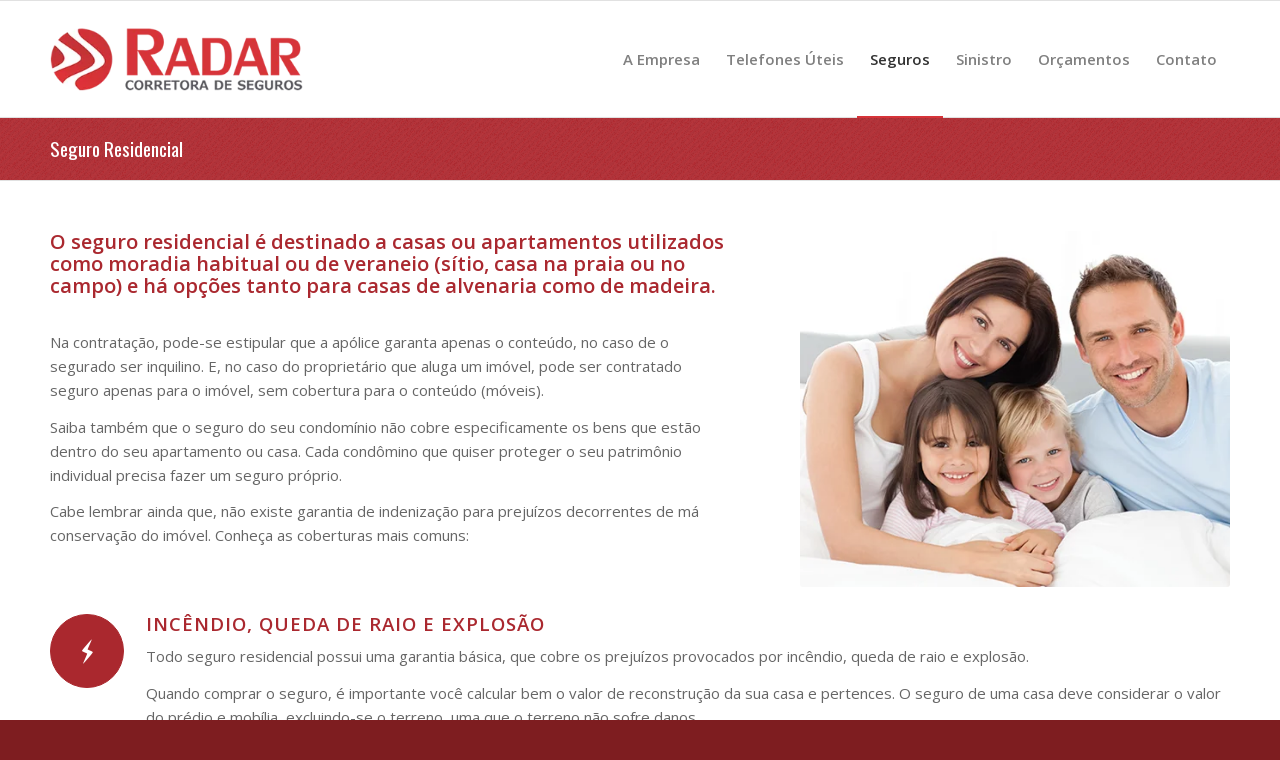

--- FILE ---
content_type: text/html; charset=UTF-8
request_url: https://radarseguros.com/seguros/para-voce-e-sua-familia/seguro-residencial/
body_size: 16837
content:
<!DOCTYPE html>
<html lang="pt-BR" class="html_stretched responsive av-preloader-disabled  html_header_top html_logo_left html_main_nav_header html_menu_right html_large html_header_sticky html_header_shrinking html_mobile_menu_phone html_header_searchicon_disabled html_content_align_center html_header_unstick_top_disabled html_header_stretch_disabled html_av-overlay-side html_av-overlay-side-classic html_av-submenu-noclone html_entry_id_354 av-cookies-no-cookie-consent av-no-preview av-default-lightbox html_text_menu_active av-mobile-menu-switch-default">
<head>
<meta charset="UTF-8" />
<meta name="robots" content="index, follow" />


<!-- mobile setting -->
<meta name="viewport" content="width=device-width, initial-scale=1">

<!-- Scripts/CSS and wp_head hook -->
<title>Seguro Residencial &#8211; Radar Seguros</title>
<meta name='robots' content='max-image-preview:large' />
	<style>img:is([sizes="auto" i], [sizes^="auto," i]) { contain-intrinsic-size: 3000px 1500px }</style>
	<link rel="alternate" type="application/rss+xml" title="Feed para Radar Seguros &raquo;" href="https://radarseguros.com/feed/" />
<link rel="alternate" type="application/rss+xml" title="Feed de comentários para Radar Seguros &raquo;" href="https://radarseguros.com/comments/feed/" />
<link rel='stylesheet' id='wp-block-library-css' href='https://radarseguros.com/wp-includes/css/dist/block-library/style.min.css?ver=6.7.4' type='text/css' media='all' />
<style id='global-styles-inline-css' type='text/css'>
:root{--wp--preset--aspect-ratio--square: 1;--wp--preset--aspect-ratio--4-3: 4/3;--wp--preset--aspect-ratio--3-4: 3/4;--wp--preset--aspect-ratio--3-2: 3/2;--wp--preset--aspect-ratio--2-3: 2/3;--wp--preset--aspect-ratio--16-9: 16/9;--wp--preset--aspect-ratio--9-16: 9/16;--wp--preset--color--black: #000000;--wp--preset--color--cyan-bluish-gray: #abb8c3;--wp--preset--color--white: #ffffff;--wp--preset--color--pale-pink: #f78da7;--wp--preset--color--vivid-red: #cf2e2e;--wp--preset--color--luminous-vivid-orange: #ff6900;--wp--preset--color--luminous-vivid-amber: #fcb900;--wp--preset--color--light-green-cyan: #7bdcb5;--wp--preset--color--vivid-green-cyan: #00d084;--wp--preset--color--pale-cyan-blue: #8ed1fc;--wp--preset--color--vivid-cyan-blue: #0693e3;--wp--preset--color--vivid-purple: #9b51e0;--wp--preset--color--metallic-red: #b02b2c;--wp--preset--color--maximum-yellow-red: #edae44;--wp--preset--color--yellow-sun: #eeee22;--wp--preset--color--palm-leaf: #83a846;--wp--preset--color--aero: #7bb0e7;--wp--preset--color--old-lavender: #745f7e;--wp--preset--color--steel-teal: #5f8789;--wp--preset--color--raspberry-pink: #d65799;--wp--preset--color--medium-turquoise: #4ecac2;--wp--preset--gradient--vivid-cyan-blue-to-vivid-purple: linear-gradient(135deg,rgba(6,147,227,1) 0%,rgb(155,81,224) 100%);--wp--preset--gradient--light-green-cyan-to-vivid-green-cyan: linear-gradient(135deg,rgb(122,220,180) 0%,rgb(0,208,130) 100%);--wp--preset--gradient--luminous-vivid-amber-to-luminous-vivid-orange: linear-gradient(135deg,rgba(252,185,0,1) 0%,rgba(255,105,0,1) 100%);--wp--preset--gradient--luminous-vivid-orange-to-vivid-red: linear-gradient(135deg,rgba(255,105,0,1) 0%,rgb(207,46,46) 100%);--wp--preset--gradient--very-light-gray-to-cyan-bluish-gray: linear-gradient(135deg,rgb(238,238,238) 0%,rgb(169,184,195) 100%);--wp--preset--gradient--cool-to-warm-spectrum: linear-gradient(135deg,rgb(74,234,220) 0%,rgb(151,120,209) 20%,rgb(207,42,186) 40%,rgb(238,44,130) 60%,rgb(251,105,98) 80%,rgb(254,248,76) 100%);--wp--preset--gradient--blush-light-purple: linear-gradient(135deg,rgb(255,206,236) 0%,rgb(152,150,240) 100%);--wp--preset--gradient--blush-bordeaux: linear-gradient(135deg,rgb(254,205,165) 0%,rgb(254,45,45) 50%,rgb(107,0,62) 100%);--wp--preset--gradient--luminous-dusk: linear-gradient(135deg,rgb(255,203,112) 0%,rgb(199,81,192) 50%,rgb(65,88,208) 100%);--wp--preset--gradient--pale-ocean: linear-gradient(135deg,rgb(255,245,203) 0%,rgb(182,227,212) 50%,rgb(51,167,181) 100%);--wp--preset--gradient--electric-grass: linear-gradient(135deg,rgb(202,248,128) 0%,rgb(113,206,126) 100%);--wp--preset--gradient--midnight: linear-gradient(135deg,rgb(2,3,129) 0%,rgb(40,116,252) 100%);--wp--preset--font-size--small: 1rem;--wp--preset--font-size--medium: 1.125rem;--wp--preset--font-size--large: 1.75rem;--wp--preset--font-size--x-large: clamp(1.75rem, 3vw, 2.25rem);--wp--preset--spacing--20: 0.44rem;--wp--preset--spacing--30: 0.67rem;--wp--preset--spacing--40: 1rem;--wp--preset--spacing--50: 1.5rem;--wp--preset--spacing--60: 2.25rem;--wp--preset--spacing--70: 3.38rem;--wp--preset--spacing--80: 5.06rem;--wp--preset--shadow--natural: 6px 6px 9px rgba(0, 0, 0, 0.2);--wp--preset--shadow--deep: 12px 12px 50px rgba(0, 0, 0, 0.4);--wp--preset--shadow--sharp: 6px 6px 0px rgba(0, 0, 0, 0.2);--wp--preset--shadow--outlined: 6px 6px 0px -3px rgba(255, 255, 255, 1), 6px 6px rgba(0, 0, 0, 1);--wp--preset--shadow--crisp: 6px 6px 0px rgba(0, 0, 0, 1);}:root { --wp--style--global--content-size: 800px;--wp--style--global--wide-size: 1130px; }:where(body) { margin: 0; }.wp-site-blocks > .alignleft { float: left; margin-right: 2em; }.wp-site-blocks > .alignright { float: right; margin-left: 2em; }.wp-site-blocks > .aligncenter { justify-content: center; margin-left: auto; margin-right: auto; }:where(.is-layout-flex){gap: 0.5em;}:where(.is-layout-grid){gap: 0.5em;}.is-layout-flow > .alignleft{float: left;margin-inline-start: 0;margin-inline-end: 2em;}.is-layout-flow > .alignright{float: right;margin-inline-start: 2em;margin-inline-end: 0;}.is-layout-flow > .aligncenter{margin-left: auto !important;margin-right: auto !important;}.is-layout-constrained > .alignleft{float: left;margin-inline-start: 0;margin-inline-end: 2em;}.is-layout-constrained > .alignright{float: right;margin-inline-start: 2em;margin-inline-end: 0;}.is-layout-constrained > .aligncenter{margin-left: auto !important;margin-right: auto !important;}.is-layout-constrained > :where(:not(.alignleft):not(.alignright):not(.alignfull)){max-width: var(--wp--style--global--content-size);margin-left: auto !important;margin-right: auto !important;}.is-layout-constrained > .alignwide{max-width: var(--wp--style--global--wide-size);}body .is-layout-flex{display: flex;}.is-layout-flex{flex-wrap: wrap;align-items: center;}.is-layout-flex > :is(*, div){margin: 0;}body .is-layout-grid{display: grid;}.is-layout-grid > :is(*, div){margin: 0;}body{padding-top: 0px;padding-right: 0px;padding-bottom: 0px;padding-left: 0px;}a:where(:not(.wp-element-button)){text-decoration: underline;}:root :where(.wp-element-button, .wp-block-button__link){background-color: #32373c;border-width: 0;color: #fff;font-family: inherit;font-size: inherit;line-height: inherit;padding: calc(0.667em + 2px) calc(1.333em + 2px);text-decoration: none;}.has-black-color{color: var(--wp--preset--color--black) !important;}.has-cyan-bluish-gray-color{color: var(--wp--preset--color--cyan-bluish-gray) !important;}.has-white-color{color: var(--wp--preset--color--white) !important;}.has-pale-pink-color{color: var(--wp--preset--color--pale-pink) !important;}.has-vivid-red-color{color: var(--wp--preset--color--vivid-red) !important;}.has-luminous-vivid-orange-color{color: var(--wp--preset--color--luminous-vivid-orange) !important;}.has-luminous-vivid-amber-color{color: var(--wp--preset--color--luminous-vivid-amber) !important;}.has-light-green-cyan-color{color: var(--wp--preset--color--light-green-cyan) !important;}.has-vivid-green-cyan-color{color: var(--wp--preset--color--vivid-green-cyan) !important;}.has-pale-cyan-blue-color{color: var(--wp--preset--color--pale-cyan-blue) !important;}.has-vivid-cyan-blue-color{color: var(--wp--preset--color--vivid-cyan-blue) !important;}.has-vivid-purple-color{color: var(--wp--preset--color--vivid-purple) !important;}.has-metallic-red-color{color: var(--wp--preset--color--metallic-red) !important;}.has-maximum-yellow-red-color{color: var(--wp--preset--color--maximum-yellow-red) !important;}.has-yellow-sun-color{color: var(--wp--preset--color--yellow-sun) !important;}.has-palm-leaf-color{color: var(--wp--preset--color--palm-leaf) !important;}.has-aero-color{color: var(--wp--preset--color--aero) !important;}.has-old-lavender-color{color: var(--wp--preset--color--old-lavender) !important;}.has-steel-teal-color{color: var(--wp--preset--color--steel-teal) !important;}.has-raspberry-pink-color{color: var(--wp--preset--color--raspberry-pink) !important;}.has-medium-turquoise-color{color: var(--wp--preset--color--medium-turquoise) !important;}.has-black-background-color{background-color: var(--wp--preset--color--black) !important;}.has-cyan-bluish-gray-background-color{background-color: var(--wp--preset--color--cyan-bluish-gray) !important;}.has-white-background-color{background-color: var(--wp--preset--color--white) !important;}.has-pale-pink-background-color{background-color: var(--wp--preset--color--pale-pink) !important;}.has-vivid-red-background-color{background-color: var(--wp--preset--color--vivid-red) !important;}.has-luminous-vivid-orange-background-color{background-color: var(--wp--preset--color--luminous-vivid-orange) !important;}.has-luminous-vivid-amber-background-color{background-color: var(--wp--preset--color--luminous-vivid-amber) !important;}.has-light-green-cyan-background-color{background-color: var(--wp--preset--color--light-green-cyan) !important;}.has-vivid-green-cyan-background-color{background-color: var(--wp--preset--color--vivid-green-cyan) !important;}.has-pale-cyan-blue-background-color{background-color: var(--wp--preset--color--pale-cyan-blue) !important;}.has-vivid-cyan-blue-background-color{background-color: var(--wp--preset--color--vivid-cyan-blue) !important;}.has-vivid-purple-background-color{background-color: var(--wp--preset--color--vivid-purple) !important;}.has-metallic-red-background-color{background-color: var(--wp--preset--color--metallic-red) !important;}.has-maximum-yellow-red-background-color{background-color: var(--wp--preset--color--maximum-yellow-red) !important;}.has-yellow-sun-background-color{background-color: var(--wp--preset--color--yellow-sun) !important;}.has-palm-leaf-background-color{background-color: var(--wp--preset--color--palm-leaf) !important;}.has-aero-background-color{background-color: var(--wp--preset--color--aero) !important;}.has-old-lavender-background-color{background-color: var(--wp--preset--color--old-lavender) !important;}.has-steel-teal-background-color{background-color: var(--wp--preset--color--steel-teal) !important;}.has-raspberry-pink-background-color{background-color: var(--wp--preset--color--raspberry-pink) !important;}.has-medium-turquoise-background-color{background-color: var(--wp--preset--color--medium-turquoise) !important;}.has-black-border-color{border-color: var(--wp--preset--color--black) !important;}.has-cyan-bluish-gray-border-color{border-color: var(--wp--preset--color--cyan-bluish-gray) !important;}.has-white-border-color{border-color: var(--wp--preset--color--white) !important;}.has-pale-pink-border-color{border-color: var(--wp--preset--color--pale-pink) !important;}.has-vivid-red-border-color{border-color: var(--wp--preset--color--vivid-red) !important;}.has-luminous-vivid-orange-border-color{border-color: var(--wp--preset--color--luminous-vivid-orange) !important;}.has-luminous-vivid-amber-border-color{border-color: var(--wp--preset--color--luminous-vivid-amber) !important;}.has-light-green-cyan-border-color{border-color: var(--wp--preset--color--light-green-cyan) !important;}.has-vivid-green-cyan-border-color{border-color: var(--wp--preset--color--vivid-green-cyan) !important;}.has-pale-cyan-blue-border-color{border-color: var(--wp--preset--color--pale-cyan-blue) !important;}.has-vivid-cyan-blue-border-color{border-color: var(--wp--preset--color--vivid-cyan-blue) !important;}.has-vivid-purple-border-color{border-color: var(--wp--preset--color--vivid-purple) !important;}.has-metallic-red-border-color{border-color: var(--wp--preset--color--metallic-red) !important;}.has-maximum-yellow-red-border-color{border-color: var(--wp--preset--color--maximum-yellow-red) !important;}.has-yellow-sun-border-color{border-color: var(--wp--preset--color--yellow-sun) !important;}.has-palm-leaf-border-color{border-color: var(--wp--preset--color--palm-leaf) !important;}.has-aero-border-color{border-color: var(--wp--preset--color--aero) !important;}.has-old-lavender-border-color{border-color: var(--wp--preset--color--old-lavender) !important;}.has-steel-teal-border-color{border-color: var(--wp--preset--color--steel-teal) !important;}.has-raspberry-pink-border-color{border-color: var(--wp--preset--color--raspberry-pink) !important;}.has-medium-turquoise-border-color{border-color: var(--wp--preset--color--medium-turquoise) !important;}.has-vivid-cyan-blue-to-vivid-purple-gradient-background{background: var(--wp--preset--gradient--vivid-cyan-blue-to-vivid-purple) !important;}.has-light-green-cyan-to-vivid-green-cyan-gradient-background{background: var(--wp--preset--gradient--light-green-cyan-to-vivid-green-cyan) !important;}.has-luminous-vivid-amber-to-luminous-vivid-orange-gradient-background{background: var(--wp--preset--gradient--luminous-vivid-amber-to-luminous-vivid-orange) !important;}.has-luminous-vivid-orange-to-vivid-red-gradient-background{background: var(--wp--preset--gradient--luminous-vivid-orange-to-vivid-red) !important;}.has-very-light-gray-to-cyan-bluish-gray-gradient-background{background: var(--wp--preset--gradient--very-light-gray-to-cyan-bluish-gray) !important;}.has-cool-to-warm-spectrum-gradient-background{background: var(--wp--preset--gradient--cool-to-warm-spectrum) !important;}.has-blush-light-purple-gradient-background{background: var(--wp--preset--gradient--blush-light-purple) !important;}.has-blush-bordeaux-gradient-background{background: var(--wp--preset--gradient--blush-bordeaux) !important;}.has-luminous-dusk-gradient-background{background: var(--wp--preset--gradient--luminous-dusk) !important;}.has-pale-ocean-gradient-background{background: var(--wp--preset--gradient--pale-ocean) !important;}.has-electric-grass-gradient-background{background: var(--wp--preset--gradient--electric-grass) !important;}.has-midnight-gradient-background{background: var(--wp--preset--gradient--midnight) !important;}.has-small-font-size{font-size: var(--wp--preset--font-size--small) !important;}.has-medium-font-size{font-size: var(--wp--preset--font-size--medium) !important;}.has-large-font-size{font-size: var(--wp--preset--font-size--large) !important;}.has-x-large-font-size{font-size: var(--wp--preset--font-size--x-large) !important;}
:where(.wp-block-post-template.is-layout-flex){gap: 1.25em;}:where(.wp-block-post-template.is-layout-grid){gap: 1.25em;}
:where(.wp-block-columns.is-layout-flex){gap: 2em;}:where(.wp-block-columns.is-layout-grid){gap: 2em;}
:root :where(.wp-block-pullquote){font-size: 1.5em;line-height: 1.6;}
</style>
<link rel='stylesheet' id='avia-merged-styles-css' href='https://radarseguros.com/wp-content/uploads/dynamic_avia/avia-merged-styles-fc70eb706e625ee6110928a6690a1694---696937f2e5fa4.css' type='text/css' media='all' />
<link rel='stylesheet' id='avia-single-post-354-css' href='https://radarseguros.com/wp-content/uploads/dynamic_avia/avia_posts_css/post-354.css?ver=ver-1768545362' type='text/css' media='all' />
<script type="text/javascript" src="https://radarseguros.com/wp-includes/js/jquery/jquery.min.js?ver=3.7.1" id="jquery-core-js"></script>
<script type="text/javascript" id="file_uploads_nfpluginsettings-js-extra">
/* <![CDATA[ */
var params = {"clearLogRestUrl":"https:\/\/radarseguros.com\/wp-json\/nf-file-uploads\/debug-log\/delete-all","clearLogButtonId":"file_uploads_clear_debug_logger","downloadLogRestUrl":"https:\/\/radarseguros.com\/wp-json\/nf-file-uploads\/debug-log\/get-all","downloadLogButtonId":"file_uploads_download_debug_logger"};
/* ]]> */
</script>
<script type="text/javascript" src="https://radarseguros.com/wp-content/plugins/ninja-forms-uploads/assets/js/nfpluginsettings.js?ver=3.3.21" id="file_uploads_nfpluginsettings-js"></script>
<script type="text/javascript" src="https://radarseguros.com/wp-content/uploads/dynamic_avia/avia-head-scripts-ab25744236e25e7d6220260d31f7a9f1---696937f2ef63a.js" id="avia-head-scripts-js"></script>
<link rel="https://api.w.org/" href="https://radarseguros.com/wp-json/" /><link rel="alternate" title="JSON" type="application/json" href="https://radarseguros.com/wp-json/wp/v2/pages/354" /><link rel="EditURI" type="application/rsd+xml" title="RSD" href="https://radarseguros.com/xmlrpc.php?rsd" />
<meta name="generator" content="WordPress 6.7.4" />
<link rel="canonical" href="https://radarseguros.com/seguros/para-voce-e-sua-familia/seguro-residencial/" />
<link rel='shortlink' href='https://radarseguros.com/?p=354' />
<link rel="alternate" title="oEmbed (JSON)" type="application/json+oembed" href="https://radarseguros.com/wp-json/oembed/1.0/embed?url=https%3A%2F%2Fradarseguros.com%2Fseguros%2Fpara-voce-e-sua-familia%2Fseguro-residencial%2F" />
<link rel="alternate" title="oEmbed (XML)" type="text/xml+oembed" href="https://radarseguros.com/wp-json/oembed/1.0/embed?url=https%3A%2F%2Fradarseguros.com%2Fseguros%2Fpara-voce-e-sua-familia%2Fseguro-residencial%2F&#038;format=xml" />
<link rel="profile" href="https://gmpg.org/xfn/11" />
<link rel="alternate" type="application/rss+xml" title="Radar Seguros RSS2 Feed" href="https://radarseguros.com/feed/" />
<link rel="pingback" href="https://radarseguros.com/xmlrpc.php" />
<!--[if lt IE 9]><script src="https://radarseguros.com/wp-content/themes/enfold/js/html5shiv.js"></script><![endif]-->


<!-- To speed up the rendering and to display the site as fast as possible to the user we include some styles and scripts for above the fold content inline -->
<script type="text/javascript">'use strict';var avia_is_mobile=!1;if(/Android|webOS|iPhone|iPad|iPod|BlackBerry|IEMobile|Opera Mini/i.test(navigator.userAgent)&&'ontouchstart' in document.documentElement){avia_is_mobile=!0;document.documentElement.className+=' avia_mobile '}
else{document.documentElement.className+=' avia_desktop '};document.documentElement.className+=' js_active ';(function(){var e=['-webkit-','-moz-','-ms-',''],n='',o=!1,a=!1;for(var t in e){if(e[t]+'transform' in document.documentElement.style){o=!0;n=e[t]+'transform'};if(e[t]+'perspective' in document.documentElement.style){a=!0}};if(o){document.documentElement.className+=' avia_transform '};if(a){document.documentElement.className+=' avia_transform3d '};if(typeof document.getElementsByClassName=='function'&&typeof document.documentElement.getBoundingClientRect=='function'&&avia_is_mobile==!1){if(n&&window.innerHeight>0){setTimeout(function(){var e=0,o={},a=0,t=document.getElementsByClassName('av-parallax'),i=window.pageYOffset||document.documentElement.scrollTop;for(e=0;e<t.length;e++){t[e].style.top='0px';o=t[e].getBoundingClientRect();a=Math.ceil((window.innerHeight+i-o.top)*0.3);t[e].style[n]='translate(0px, '+a+'px)';t[e].style.top='auto';t[e].className+=' enabled-parallax '}},50)}}})();</script><style type="text/css">
		@font-face {font-family: 'entypo-fontello'; font-weight: normal; font-style: normal; font-display: auto;
		src: url('https://radarseguros.com/wp-content/themes/enfold/config-templatebuilder/avia-template-builder/assets/fonts/entypo-fontello.woff2') format('woff2'),
		url('https://radarseguros.com/wp-content/themes/enfold/config-templatebuilder/avia-template-builder/assets/fonts/entypo-fontello.woff') format('woff'),
		url('https://radarseguros.com/wp-content/themes/enfold/config-templatebuilder/avia-template-builder/assets/fonts/entypo-fontello.ttf') format('truetype'),
		url('https://radarseguros.com/wp-content/themes/enfold/config-templatebuilder/avia-template-builder/assets/fonts/entypo-fontello.svg#entypo-fontello') format('svg'),
		url('https://radarseguros.com/wp-content/themes/enfold/config-templatebuilder/avia-template-builder/assets/fonts/entypo-fontello.eot'),
		url('https://radarseguros.com/wp-content/themes/enfold/config-templatebuilder/avia-template-builder/assets/fonts/entypo-fontello.eot?#iefix') format('embedded-opentype');
		} #top .avia-font-entypo-fontello, body .avia-font-entypo-fontello, html body [data-av_iconfont='entypo-fontello']:before{ font-family: 'entypo-fontello'; }
		</style>

<!--
Debugging Info for Theme support: 

Theme: Enfold
Version: 6.0.9
Installed: enfold
AviaFramework Version: 5.6
AviaBuilder Version: 5.3
aviaElementManager Version: 1.0.1
ML:2048-PU:41-PLA:7
WP:6.7.4
Compress: CSS:all theme files - JS:all theme files
Updates: disabled
PLAu:6
-->
</head>

<body id="top" class="page-template-default page page-id-354 page-child parent-pageid-259 stretched rtl_columns av-curtain-numeric oswald open_sans  post-type-page" itemscope="itemscope" itemtype="https://schema.org/WebPage" >

	
	<div id='wrap_all'>

	
<header id='header' class='all_colors header_color light_bg_color  av_header_top av_logo_left av_main_nav_header av_menu_right av_large av_header_sticky av_header_shrinking av_header_stretch_disabled av_mobile_menu_phone av_header_searchicon_disabled av_header_unstick_top_disabled av_bottom_nav_disabled  av_header_border_disabled'  data-av_shrink_factor='50' role="banner" itemscope="itemscope" itemtype="https://schema.org/WPHeader" >

		<div  id='header_main' class='container_wrap container_wrap_logo'>

        <div class='container av-logo-container'><div class='inner-container'><span class='logo avia-standard-logo'><a href='https://radarseguros.com/' class='' aria-label='logo-site' title='logo-site'><img src="https://radarseguros.com/wp-content/uploads/2018/02/logo-site.png" height="100" width="300" alt='Radar Seguros' title='logo-site' /></a></span><nav class='main_menu' data-selectname='Selecione uma página'  role="navigation" itemscope="itemscope" itemtype="https://schema.org/SiteNavigationElement" ><div class="avia-menu av-main-nav-wrap"><ul role="menu" class="menu av-main-nav" id="avia-menu"><li role="menuitem" id="menu-item-30" class="menu-item menu-item-type-post_type menu-item-object-page menu-item-top-level menu-item-top-level-1"><a href="https://radarseguros.com/a-empresa/" itemprop="url" tabindex="0"><span class="avia-bullet"></span><span class="avia-menu-text">A Empresa</span><span class="avia-menu-fx"><span class="avia-arrow-wrap"><span class="avia-arrow"></span></span></span></a></li>
<li role="menuitem" id="menu-item-29" class="menu-item menu-item-type-post_type menu-item-object-page menu-item-top-level menu-item-top-level-2"><a href="https://radarseguros.com/assistencia-24h-seguro-de-automovel/" itemprop="url" tabindex="0"><span class="avia-bullet"></span><span class="avia-menu-text">Telefones Úteis</span><span class="avia-menu-fx"><span class="avia-arrow-wrap"><span class="avia-arrow"></span></span></span></a></li>
<li role="menuitem" id="menu-item-28" class="menu-item menu-item-type-post_type menu-item-object-page current-page-ancestor current-menu-ancestor current_page_ancestor menu-item-has-children menu-item-top-level menu-item-top-level-3"><a href="https://radarseguros.com/seguros/" itemprop="url" tabindex="0"><span class="avia-bullet"></span><span class="avia-menu-text">Seguros</span><span class="avia-menu-fx"><span class="avia-arrow-wrap"><span class="avia-arrow"></span></span></span></a>


<ul class="sub-menu">
	<li role="menuitem" id="menu-item-268" class="menu-item menu-item-type-post_type menu-item-object-page current-page-ancestor current-menu-ancestor current-menu-parent current-page-parent current_page_parent current_page_ancestor menu-item-has-children"><a href="https://radarseguros.com/seguros/para-voce-e-sua-familia/" itemprop="url" tabindex="0"><span class="avia-bullet"></span><span class="avia-menu-text">Para você e sua família</span></a>
	<ul class="sub-menu">
		<li role="menuitem" id="menu-item-549" class="menu-item menu-item-type-post_type menu-item-object-page"><a href="https://radarseguros.com/seguros/para-voce-e-sua-familia/responsabilidade-civil-profissional/" itemprop="url" tabindex="0"><span class="avia-bullet"></span><span class="avia-menu-text">Responsabilidade Civil Profissional</span></a></li>
		<li role="menuitem" id="menu-item-550" class="menu-item menu-item-type-post_type menu-item-object-page"><a href="https://radarseguros.com/seguros/para-voce-e-sua-familia/seguro-automoveis/" itemprop="url" tabindex="0"><span class="avia-bullet"></span><span class="avia-menu-text">Seguro Automóveis</span></a></li>
		<li role="menuitem" id="menu-item-551" class="menu-item menu-item-type-post_type menu-item-object-page"><a href="https://radarseguros.com/seguros/para-voce-e-sua-familia/seguro-de-equipamentos-portateis/" itemprop="url" tabindex="0"><span class="avia-bullet"></span><span class="avia-menu-text">Seguro de Equipamentos Portáteis</span></a></li>
		<li role="menuitem" id="menu-item-552" class="menu-item menu-item-type-post_type menu-item-object-page current-menu-item page_item page-item-354 current_page_item"><a href="https://radarseguros.com/seguros/para-voce-e-sua-familia/seguro-residencial/" itemprop="url" tabindex="0"><span class="avia-bullet"></span><span class="avia-menu-text">Seguro Residencial</span></a></li>
		<li role="menuitem" id="menu-item-553" class="menu-item menu-item-type-post_type menu-item-object-page"><a href="https://radarseguros.com/seguros/para-voce-e-sua-familia/seguro-viagem/" itemprop="url" tabindex="0"><span class="avia-bullet"></span><span class="avia-menu-text">Seguro Viagem</span></a></li>
		<li role="menuitem" id="menu-item-554" class="menu-item menu-item-type-post_type menu-item-object-page"><a href="https://radarseguros.com/seguros/para-voce-e-sua-familia/vida-individual-e-acidentes-pessoais/" itemprop="url" tabindex="0"><span class="avia-bullet"></span><span class="avia-menu-text">Vida Individual e Acidentes Pessoais</span></a></li>
	</ul>
</li>
	<li role="menuitem" id="menu-item-266" class="menu-item menu-item-type-post_type menu-item-object-page menu-item-has-children"><a href="https://radarseguros.com/seguros/para-sua-empresa/" itemprop="url" tabindex="0"><span class="avia-bullet"></span><span class="avia-menu-text">Para sua empresa</span></a>
	<ul class="sub-menu">
		<li role="menuitem" id="menu-item-477" class="menu-item menu-item-type-post_type menu-item-object-page"><a href="https://radarseguros.com/seguros/para-sua-empresa/condominio/" itemprop="url" tabindex="0"><span class="avia-bullet"></span><span class="avia-menu-text">Condomínio</span></a></li>
		<li role="menuitem" id="menu-item-478" class="menu-item menu-item-type-post_type menu-item-object-page"><a href="https://radarseguros.com/seguros/para-sua-empresa/empresarial-industrial-patrimonial/" itemprop="url" tabindex="0"><span class="avia-bullet"></span><span class="avia-menu-text">Empresarial Industrial Patrimonial</span></a></li>
		<li role="menuitem" id="menu-item-479" class="menu-item menu-item-type-post_type menu-item-object-page"><a href="https://radarseguros.com/seguros/para-sua-empresa/frota/" itemprop="url" tabindex="0"><span class="avia-bullet"></span><span class="avia-menu-text">Frota</span></a></li>
		<li role="menuitem" id="menu-item-480" class="menu-item menu-item-type-post_type menu-item-object-page"><a href="https://radarseguros.com/seguros/para-sua-empresa/propriedades-rurais/" itemprop="url" tabindex="0"><span class="avia-bullet"></span><span class="avia-menu-text">Propriedades Rurais</span></a></li>
		<li role="menuitem" id="menu-item-481" class="menu-item menu-item-type-post_type menu-item-object-page"><a href="https://radarseguros.com/seguros/para-sua-empresa/responsabilidade-civil/" itemprop="url" tabindex="0"><span class="avia-bullet"></span><span class="avia-menu-text">Responsabilidade Civil</span></a></li>
		<li role="menuitem" id="menu-item-482" class="menu-item menu-item-type-post_type menu-item-object-page"><a href="https://radarseguros.com/seguros/para-sua-empresa/riscos-engenharia/" itemprop="url" tabindex="0"><span class="avia-bullet"></span><span class="avia-menu-text">Riscos Engenharia</span></a></li>
		<li role="menuitem" id="menu-item-483" class="menu-item menu-item-type-post_type menu-item-object-page"><a href="https://radarseguros.com/seguros/para-sua-empresa/vida-em-grupo-e-acidentes-pessoais/" itemprop="url" tabindex="0"><span class="avia-bullet"></span><span class="avia-menu-text">Vida em Grupo e Acidentes Pessoais</span></a></li>
	</ul>
</li>
	<li role="menuitem" id="menu-item-267" class="menu-item menu-item-type-post_type menu-item-object-page menu-item-has-children"><a href="https://radarseguros.com/seguros/para-sua-safra-e-equipamentos/" itemprop="url" tabindex="0"><span class="avia-bullet"></span><span class="avia-menu-text">Para sua Safra e Equipamentos</span></a>
	<ul class="sub-menu">
		<li role="menuitem" id="menu-item-292" class="menu-item menu-item-type-post_type menu-item-object-page"><a href="https://radarseguros.com/seguros/para-sua-safra-e-equipamentos/equipamentos-agricolas/" itemprop="url" tabindex="0"><span class="avia-bullet"></span><span class="avia-menu-text">Equipamentos Agrícolas</span></a></li>
		<li role="menuitem" id="menu-item-283" class="menu-item menu-item-type-post_type menu-item-object-page"><a href="https://radarseguros.com/seguros/para-sua-safra-e-equipamentos/lavouras/" itemprop="url" tabindex="0"><span class="avia-bullet"></span><span class="avia-menu-text">Lavouras</span></a></li>
	</ul>
</li>
</ul>
</li>
<li role="menuitem" id="menu-item-27" class="menu-item menu-item-type-post_type menu-item-object-page menu-item-top-level menu-item-top-level-4"><a href="https://radarseguros.com/sinistro/" itemprop="url" tabindex="0"><span class="avia-bullet"></span><span class="avia-menu-text">Sinistro</span><span class="avia-menu-fx"><span class="avia-arrow-wrap"><span class="avia-arrow"></span></span></span></a></li>
<li role="menuitem" id="menu-item-26" class="menu-item menu-item-type-post_type menu-item-object-page menu-item-has-children menu-item-top-level menu-item-top-level-5"><a href="https://radarseguros.com/orcamentos/" itemprop="url" tabindex="0"><span class="avia-bullet"></span><span class="avia-menu-text">Orçamentos</span><span class="avia-menu-fx"><span class="avia-arrow-wrap"><span class="avia-arrow"></span></span></span></a>


<ul class="sub-menu">
	<li role="menuitem" id="menu-item-574" class="menu-item menu-item-type-post_type menu-item-object-page"><a href="https://radarseguros.com/orcamentos/automovel/" itemprop="url" tabindex="0"><span class="avia-bullet"></span><span class="avia-menu-text">Automóveis</span></a></li>
	<li role="menuitem" id="menu-item-207" class="menu-item menu-item-type-custom menu-item-object-custom"><a target="_blank" href="https://wwws.portoseguro.com.br/calculonotebook/vendadireta/index.liv?i" itemprop="url" tabindex="0"><span class="avia-bullet"></span><span class="avia-menu-text">Equipamentos Portáteis</span></a></li>
	<li role="menuitem" id="menu-item-212" class="menu-item menu-item-type-post_type menu-item-object-page"><a href="https://radarseguros.com/orcamentos/residencial-2/" itemprop="url" tabindex="0"><span class="avia-bullet"></span><span class="avia-menu-text">Residencial</span></a></li>
	<li role="menuitem" id="menu-item-213" class="menu-item menu-item-type-custom menu-item-object-custom"><a target="_blank" href="https://wwws.portoseguro.com.br/vendaonline/viagem/home.ns?cod=430d5869910c4a4aaac%20562f7f65fa32f&amp;utm_source=21559J&amp;utm_medium=geradorLinks&amp;utm_campaign=Geradorde%20Links_BX39YJ&amp;utm_content=RADAR_SEGUROS&amp;origem=" itemprop="url" tabindex="0"><span class="avia-bullet"></span><span class="avia-menu-text">Viagem: Porto Seguro</span></a></li>
	<li role="menuitem" id="menu-item-217" class="menu-item menu-item-type-post_type menu-item-object-page"><a href="https://radarseguros.com/orcamentos/responsabilidade-civil-3/" itemprop="url" tabindex="0"><span class="avia-bullet"></span><span class="avia-menu-text">Responsabilidade Civil</span></a></li>
	<li role="menuitem" id="menu-item-825" class="menu-item menu-item-type-post_type menu-item-object-page"><a href="https://radarseguros.com/responsabilidade-civil-medicos-e-profissionais-de-saude/" itemprop="url" tabindex="0"><span class="avia-bullet"></span><span class="avia-menu-text">Responsabilidade Civil &#8211; Médicos e Profissionais de Saúde</span></a></li>
	<li role="menuitem" id="menu-item-222" class="menu-item menu-item-type-post_type menu-item-object-page"><a href="https://radarseguros.com/orcamentos/lavouras/" itemprop="url" tabindex="0"><span class="avia-bullet"></span><span class="avia-menu-text">Lavouras</span></a></li>
	<li role="menuitem" id="menu-item-225" class="menu-item menu-item-type-post_type menu-item-object-page"><a href="https://radarseguros.com/orcamentos/equipamentos-agricolas-2/" itemprop="url" tabindex="0"><span class="avia-bullet"></span><span class="avia-menu-text">Equipamentos Agrícolas</span></a></li>
	<li role="menuitem" id="menu-item-880" class="menu-item menu-item-type-custom menu-item-object-custom"><a href="https://wwws.portoseguro.com.br/vendaonline/vidamaissimples/home.ns?cod=d3ebd75c24d%20840c1aa0c9896b533609a&amp;utm_campaign=GeradordeLinks_BX39YJ&amp;utm_content=RADAR_SE%20GUROS&amp;origem=" itemprop="url" tabindex="0"><span class="avia-bullet"></span><span class="avia-menu-text">Seguro de Vida Porto Seguro</span></a></li>
	<li role="menuitem" id="menu-item-881" class="menu-item menu-item-type-custom menu-item-object-custom"><a href="http://porto.vc/CARTAO_PORTO_F1_21559J" itemprop="url" tabindex="0"><span class="avia-bullet"></span><span class="avia-menu-text">Cartão de Crédito Porto Seguro</span></a></li>
</ul>
</li>
<li role="menuitem" id="menu-item-25" class="menu-item menu-item-type-post_type menu-item-object-page menu-item-top-level menu-item-top-level-6"><a href="https://radarseguros.com/contato/" itemprop="url" tabindex="0"><span class="avia-bullet"></span><span class="avia-menu-text">Contato</span><span class="avia-menu-fx"><span class="avia-arrow-wrap"><span class="avia-arrow"></span></span></span></a></li>
<li class="av-burger-menu-main menu-item-avia-special " role="menuitem">
	        			<a href="#" aria-label="Menu" aria-hidden="false">
							<span class="av-hamburger av-hamburger--spin av-js-hamburger">
								<span class="av-hamburger-box">
						          <span class="av-hamburger-inner"></span>
						          <strong>Menu</strong>
								</span>
							</span>
							<span class="avia_hidden_link_text">Menu</span>
						</a>
	        		   </li></ul></div></nav></div> </div> 
		<!-- end container_wrap-->
		</div>
<div class="header_bg"></div>
<!-- end header -->
</header>

	<div id='main' class='all_colors' data-scroll-offset='116'>

	<div class='stretch_full container_wrap alternate_color light_bg_color title_container'><div class='container'><h1 class='main-title entry-title '><a href='https://radarseguros.com/seguros/para-voce-e-sua-familia/seguro-residencial/' rel='bookmark' title='Link permanente: Seguro Residencial'  itemprop="headline" >Seguro Residencial</a></h1></div></div><div   class='main_color container_wrap_first container_wrap fullsize'  ><div class='container av-section-cont-open' ><main  role="main" itemprop="mainContentOfPage"  class='template-page content  av-content-full alpha units'><div class='post-entry post-entry-type-page post-entry-354'><div class='entry-content-wrapper clearfix'><div  class='flex_column av-3ymi3e-c3a76d76b7fbf357b02c7da5c2d5897b av_three_fifth  avia-builder-el-0  el_before_av_two_fifth  avia-builder-el-first  first flex_column_div av-zero-column-padding  '     ><div  class='av-special-heading av-3sp382-ecc0d7d7a8c734ea56f906d30cdc34c5 av-special-heading-h3  avia-builder-el-1  el_before_av_hr  avia-builder-el-first '><h3 class='av-special-heading-tag '  itemprop="headline"  >O seguro residencial é destinado a casas ou apartamentos utilizados como moradia habitual ou de veraneio (sítio, casa na praia ou no campo) e há opções tanto para casas de alvenaria como de madeira.</h3><div class="special-heading-border"><div class="special-heading-inner-border"></div></div></div>
<div  class='hr av-3jaw2i-0115cfd7e0d70d57500f917814613185 hr-invisible  avia-builder-el-2  el_after_av_heading  el_before_av_textblock '><span class='hr-inner '><span class="hr-inner-style"></span></span></div>
<section  class='av_textblock_section av-3bvmxe-f6969d90ece315eb1bed9227f0aec3ff '   itemscope="itemscope" itemtype="https://schema.org/CreativeWork" ><div class='avia_textblock'  itemprop="text" ><p>Na contratação, pode-se estipular que a apólice garanta apenas o conteúdo, no caso de o segurado ser inquilino. E, no caso do proprietário que aluga um imóvel, pode ser contratado seguro apenas para o imóvel, sem cobertura para o conteúdo (móveis).</p>
<p>Saiba também que o seguro do seu condomínio não cobre especificamente os bens que estão dentro do seu apartamento ou casa. Cada condômino que quiser proteger o seu patrimônio individual precisa fazer um seguro próprio.</p>
<p>Cabe lembrar ainda que, não existe garantia de indenização para prejuízos decorrentes de má conservação do imóvel. Conheça as coberturas mais comuns:</p>
</div></section></div>
<div  class='flex_column av-38b6p6-6468670ca830a8d904e0f147f4fb2fd9 av_two_fifth  avia-builder-el-4  el_after_av_three_fifth  el_before_av_hr  flex_column_div av-zero-column-padding  '     ><div  class='avia-image-container av-32u9yq-3988a09fd9962592c22a9c8a1d92f204 av-styling- avia-align-center  avia-builder-el-5  avia-builder-el-no-sibling '   itemprop="image" itemscope="itemscope" itemtype="https://schema.org/ImageObject" ><div class="avia-image-container-inner"><div class="avia-image-overlay-wrap"><img fetchpriority="high" class='wp-image-535 avia-img-lazy-loading-not-535 avia_image ' src='https://radarseguros.com/wp-content/uploads/2018/02/seguro-residencial.jpg' alt='' title='Lovely family sitting together on the bed'  height="415" width="500"  itemprop="thumbnailUrl"  /></div></div></div></div>
<div  class='hr av-2vv7du-f23ffdc4a4fb3bfdf35b20f0c2cb269c hr-invisible  avia-builder-el-6  el_after_av_two_fifth  el_before_av_one_full '><span class='hr-inner '><span class="hr-inner-style"></span></span></div>
<div  class='flex_column av-2onhui-960dacca902ae3cde7af095a4dd9eee9 av_one_full  avia-builder-el-7  el_after_av_hr  el_before_av_section  avia-builder-el-last  first flex_column_div av-zero-column-padding  '     ><article  class='iconbox iconbox_left_content av-2isixu-3d1f35cd5f08864a9359832b0c1c9730  avia-builder-el-8  el_before_av_icon_box  avia-builder-el-first '  itemscope="itemscope" itemtype="https://schema.org/CreativeWork" ><div class="iconbox_icon heading-color" aria-hidden='true' data-av_icon='' data-av_iconfont='entypo-fontello'></div><div class="iconbox_content"><header class="entry-content-header" aria-label="Icon: Incêndio, Queda de Raio e Explosão"><h3 class='iconbox_content_title '  itemprop="headline" >Incêndio, Queda de Raio e Explosão</h3></header><div class='iconbox_content_container '  itemprop="text" ><p>Todo seguro residencial possui uma garantia básica, que cobre os prejuízos provocados por incêndio, queda de raio e explosão.</p>
<p>Quando comprar o seguro, é importante você calcular bem o valor de reconstrução da sua casa e pertences. O seguro de uma casa deve considerar o valor do prédio e mobília, excluindo-se o terreno, uma que o terreno não sofre danos.</p>
</div></div><footer class="entry-footer"></footer></article>
<article  class='iconbox iconbox_left_content av-8f4b6-2fb1ce3b62cea532b2ac0dfc57a32865  avia-builder-el-9  el_after_av_icon_box  el_before_av_icon_box '  itemscope="itemscope" itemtype="https://schema.org/CreativeWork" ><div class="iconbox_icon heading-color" aria-hidden='true' data-av_icon='' data-av_iconfont='entypo-fontello'></div><div class="iconbox_content"><header class="entry-content-header" aria-label="Icon: Vendaval, Furacão, Ciclone, Chuva de Granizo"><h3 class='iconbox_content_title '  itemprop="headline" >Vendaval, Furacão, Ciclone, Chuva de Granizo</h3></header><div class='iconbox_content_container '  itemprop="text" ><p>Os danos decorrentes de fenômenos da natureza também podem e devem estar contemplados no seu seguro.</p>
<p>Para efeito do seguro, é considerado vendaval quando o vento atinge velocidade superior a 54 km/h. Se o telhado, ou qualquer outra parte da sua casa forem danificados, bem como seus móveis (em caso de haver contratação para conteúdo) você conta com a garantia de indenização. Nesta cobertura deve ser observada a franquia (sua participação nos prejuízos em caso de sinistro) de cada apólice.</p>
</div></div><footer class="entry-footer"></footer></article>
<article  class='iconbox iconbox_left_content av-275tmy-4cb4963ce457c4b9b1bcd403cacae4ea  avia-builder-el-10  el_after_av_icon_box  el_before_av_icon_box '  itemscope="itemscope" itemtype="https://schema.org/CreativeWork" ><div class="iconbox_icon heading-color" aria-hidden='true' data-av_icon='' data-av_iconfont='entypo-fontello'></div><div class="iconbox_content"><header class="entry-content-header" aria-label="Icon: Perda ou Pagamento de Aluguel"><h3 class='iconbox_content_title '  itemprop="headline" >Perda ou Pagamento de Aluguel</h3></header><div class='iconbox_content_container '  itemprop="text" ><p>Se você é o proprietário e o seu imóvel locado vier a sofrer um incêndio, você será indenizado o aluguel que deixar de receber;</p>
<p>Se você é o proprietário do bem, mora nesse imóvel e o mesmo vier a incendiar, você pode contratar essa opção para cobrir o aluguel pelo período de reconstrução da sua casa.</p>
<p>Se você for inquilino, pode contratar essa cobertura para garantir o reembolso do aluguel que tiver que pagar a terceiros, também para caso de incêndio.</p>
</div></div><footer class="entry-footer"></footer></article>
<article  class='iconbox iconbox_left_content av-21li7u-a52cd0a3ed6496f1fcbb2a6d136eea1a  avia-builder-el-11  el_after_av_icon_box  el_before_av_icon_box '  itemscope="itemscope" itemtype="https://schema.org/CreativeWork" ><div class="iconbox_icon heading-color" aria-hidden='true' data-av_icon='' data-av_iconfont='entypo-fontello'></div><div class="iconbox_content"><header class="entry-content-header" aria-label="Icon: Roubo"><h3 class='iconbox_content_title '  itemprop="headline" >Roubo</h3></header><div class='iconbox_content_container '  itemprop="text" ><p>O cálculo para definir o valor da cobertura de roubo deve levar em conta que dificilmente todos os pertences de sua residência serão roubados.</p>
<p>Outro detalhe importante é que o seguro não cobre furto simples, que é o desaparecimento de um bem sem qualquer vestígio, ou seja, se você deixar sua porta destrancada e alguém entrar na sua casa dessa forma, não haverá indenização.</p>
<p>Na contratação da cobertura para roubo de bens, algumas seguradoras solicitam a apresentação de uma lista com todos os bens relacionados. Outras pedem apenas comprovantes de preexistência no momento do sinistro (controles, manuais, notas, ou até mesmo fotos) para bens com valores acima do estipulado pela seguradora.</p>
<p>A maioria dos seguros residenciais não engloba equipamentos portáteis (notebooks, tablets e celulares), devendo ser contratada uma cobertura específica para esses itens. Objetos de valor muito alto, como jóias, quadros, obras de arte, raridades, animais de estimação e dinheiro não estão contemplados.</p>
</div></div><footer class="entry-footer"></footer></article>
<article  class='iconbox iconbox_left_content av-1wug1e-4c163ca11061cbf2d94fb28f70bf40ad  avia-builder-el-12  el_after_av_icon_box  el_before_av_icon_box '  itemscope="itemscope" itemtype="https://schema.org/CreativeWork" ><div class="iconbox_icon heading-color" aria-hidden='true' data-av_icon='' data-av_iconfont='entypo-fontello'></div><div class="iconbox_content"><header class="entry-content-header" aria-label="Icon: Responsabilidade Civil Familiar"><h3 class='iconbox_content_title '  itemprop="headline" >Responsabilidade Civil Familiar</h3></header><div class='iconbox_content_container '  itemprop="text" ><p>Esta cobertura se refere a indenizações determinadas por ações judiciais (ou acordos com a autorização da seguradora) que podem ser movidas por pessoas que tenham sofrido lesões ou danos materiais involuntários causados por você, por seus familiares, empregados ou pessoas que moram em sua residência.</p>
<p>Isso inclui, por exemplo, danos que animais de estimação podem provocar, como aquele seu cãozinho que tem a ideia fixa de um dia pegar o carteiro.</p>
<p>Outro exemplo: o seguro reembolsará indenizações reclamadas e reconhecidas na Justiça caso você (ou sua mulher, seu filho, parentes ou empregados) estiver regando o jardim e a água escorrer pela calçada em frente à sua casa, provocando a queda e lesões a alguém que passa naquele momento. A cobertura inclui reembolso das despesas com o processo e os honorários do advogado. Mas se foi você ou alguém mais que mora ou trabalha na sua casa que se machucou, o dinheiro da farmácia vai sair do seu bolso.</p>
</div></div><footer class="entry-footer"></footer></article>
<article  class='iconbox iconbox_left_content av-1q0mi2-09a4d975607a6e69c542264de06dc32a  avia-builder-el-13  el_after_av_icon_box  el_before_av_icon_box '  itemscope="itemscope" itemtype="https://schema.org/CreativeWork" ><div class="iconbox_icon heading-color" aria-hidden='true' data-av_icon='' data-av_iconfont='entypo-fontello'></div><div class="iconbox_content"><header class="entry-content-header" aria-label="Icon: Impacto de Veículos e Queda de Aeronaves"><h3 class='iconbox_content_title '  itemprop="headline" >Impacto de Veículos e Queda de Aeronaves</h3></header><div class='iconbox_content_container '  itemprop="text" ><p>São coberturas bastante válidas, porque se ocorrer um acidente dessa ordem os danos são grandes.</p>
<p>A cobertura para portões e muros no caso de impacto de veículos depende da Companhia a qual seu seguro pertence, verifique este detalhe com o seu corretor.</p>
</div></div><footer class="entry-footer"></footer></article>
<article  class='iconbox iconbox_left_content av-1l1qoq-f6f39786851a6580f5986007c41f75da  avia-builder-el-14  el_after_av_icon_box  el_before_av_icon_box '  itemscope="itemscope" itemtype="https://schema.org/CreativeWork" ><div class="iconbox_icon heading-color" aria-hidden='true' data-av_icon='' data-av_iconfont='entypo-fontello'></div><div class="iconbox_content"><header class="entry-content-header" aria-label="Icon: Danos Elétricos"><h3 class='iconbox_content_title '  itemprop="headline" >Danos Elétricos</h3></header><div class='iconbox_content_container '  itemprop="text" ><p>Se você contratou esta cobertura e houve uma oscilação de energia elétrica ou um curto circuito que danificou seus equipamentos elétricos, como a sua geladeira ou o seu computador, por exemplo, os gastos com o conserto serão reembolsados.</p>
<p>Nesta cobertura, também é importante observar o valor da franquia.</p>
</div></div><footer class="entry-footer"></footer></article>
<article  class='iconbox iconbox_left_content av-1dzpmi-8f3ac6eca3f8157c6474905ecda3600f  avia-builder-el-15  el_after_av_icon_box  avia-builder-el-last '  itemscope="itemscope" itemtype="https://schema.org/CreativeWork" ><div class="iconbox_icon heading-color" aria-hidden='true' data-av_icon='' data-av_iconfont='entypo-fontello'></div><div class="iconbox_content"><header class="entry-content-header" aria-label="Icon: Outras Coberturas"><h3 class='iconbox_content_title '  itemprop="headline" >Outras Coberturas</h3></header><div class='iconbox_content_container '  itemprop="text" ><p>Existem outras coberturas que podem ser contratadas para sua residência.</p>
<p>Para conhecer mais opções, procure a Radar Corretora de Seguros LTDA.</p>
</div></div><footer class="entry-footer"></footer></article></div></div></div></main><!-- close content main element --></div></div><div id='av_section_1'  class='avia-section av-172msy-d174afdbff8d002c5bd26410e5bbd410 main_color avia-section-default avia-no-shadow  avia-builder-el-16  el_after_av_one_full  el_before_av_one_full  avia-bg-style-scroll container_wrap fullsize'  ><div class='container av-section-cont-open' ><div class='template-page content  av-content-full alpha units'><div class='post-entry post-entry-type-page post-entry-354'><div class='entry-content-wrapper clearfix'>
<div  class='av-special-heading av-10yc8y-e047ab38b9cfb2fda282b946caadf995 av-special-heading-h3 custom-color-heading blockquote modern-quote modern-centered  avia-builder-el-17  el_before_av_textblock  avia-builder-el-first  av-inherit-size'><h3 class='av-special-heading-tag '  itemprop="headline"  >Existe franquia para o seguro residencial?</h3><div class="special-heading-border"><div class="special-heading-inner-border"></div></div></div>
<section  class='av_textblock_section av-x0a1u-ed58185f88e2131e0514d78f9be6d088 '   itemscope="itemscope" itemtype="https://schema.org/CreativeWork" ><div class='avia_textblock av_inherit_color'  itemprop="text" ><p style="text-align: center;">Sim. A maioria das seguradoras estabelece esse mecanismo para algumas coberturas especiais, como: danos elétricos, vendaval e outras. A franquia é uma parte do prejuízo que você vai pagar. Na apólice do seguro da sua casa está determinada a importância que você vai bancar na franquia ou um percentual sobre o valor do prejuízo. Caso o prejuízo seja inferior ao valor da franquia, o pagamento do conserto será feito por você. Evidentemente, ninguém gosta de pagar o prejuízo de um risco segurado, mas por outro lado, esse instrumento permite que o preço do seguro (prêmio) seja reduzido porque o risco da seguradora diminui.</p>
</div></section>
</div></div></div><!-- close content main div --></div></div><div id='after_section_1'  class='main_color av_default_container_wrap container_wrap fullsize'  ><div class='container av-section-cont-open' ><div class='template-page content  av-content-full alpha units'><div class='post-entry post-entry-type-page post-entry-354'><div class='entry-content-wrapper clearfix'></p>
<div  class='flex_column av-sv7je-d38b86c05d0930151ddaff03526a8d23 av_one_full  avia-builder-el-19  el_after_av_section  el_before_av_one_full  avia-builder-el-first  first flex_column_div av-zero-column-padding  '     ><div  class='hr av-mfvlu-9d8012a3c793e7de4dd4076fe02c9543 hr-invisible  avia-builder-el-20  el_before_av_button_big  avia-builder-el-no-sibling '><span class='hr-inner '><span class="hr-inner-style"></span></span></div>
<div  class='avia-button-wrap avia-button-center  avia-builder-el-21  el_after_av_hr  avia-builder-el-last '><a href='https://radarseguros.com/orcamentos/residencial-2/' class='avia-color-theme-color avia-button avia-button-fullwidth av-eewtu-bfa37c8df077eec144b16df4b14d8bb3 avia-icon_select-no avia-color-theme-color'   aria-label="SOLICITE UM ORÇAMENTO PARA SEGURO RESIDENCIAL"><span class='avia_iconbox_title' >SOLICITE UM ORÇAMENTO PARA SEGURO RESIDENCIAL</span></a></div></div>
<div  class='flex_column av-7eaoy-8a169b8d073b7cf0c7a6c26112faa529 av_one_full  avia-builder-el-22  el_after_av_one_full  avia-builder-el-last  first flex_column_div av-zero-column-padding  column-top-margin'     ></div>
</div></div></div><!-- close content main div --> <!-- section close by builder template -->		</div><!--end builder template--></div><!-- close default .container_wrap element -->				<div class='container_wrap footer_color' id='footer'>

					<div class='container'>

						<div class='flex_column av_one_fourth  first el_before_av_one_fourth'><section id="text-2" class="widget clearfix widget_text">			<div class="textwidget"><p><center><strong>Radar Corretora de Seguros</p>
<p></strong></center><center>Rua Duque de Caxias, 55<br />
Centro | 89620-000<br />
Campos Novos | SC</center></p>
</div>
		<span class="seperator extralight-border"></span></section></div><div class='flex_column av_one_fourth  el_after_av_one_fourth el_before_av_one_fourth '><section id="text-3" class="widget clearfix widget_text">			<div class="textwidget"><p style="font-size: 17px; margin-bottom: 0px; text-align:center;">Se depender da gente,</p>
<p style="font-size: 21px; font-weight: bolder; margin-top: 0px; text-align:center;">todo mundo anda seguro.</p>
</div>
		<span class="seperator extralight-border"></span></section></div><div class='flex_column av_one_fourth  el_after_av_one_fourth el_before_av_one_fourth '><section id="text-4" class="widget clearfix widget_text">			<div class="textwidget"><p style="font-size: 21px; font-weight: bolder; text-align: center;">(49) 3541-0388</p>
<p><center><a href="mailto:radar@radarseguros.com">radar@radarseguros.com</a></center></p>
</div>
		<span class="seperator extralight-border"></span></section></div><div class='flex_column av_one_fourth  el_after_av_one_fourth el_before_av_one_fourth '><section id="custom_html-2" class="widget_text widget clearfix widget_custom_html"><div class="textwidget custom-html-widget"><br><center><a href="https://instagram.com/radarseguros/" target="_blank"><img src="https://radarseguros.com/wp-content/uploads/2018/02/but-insta.png" alt="instagram" width="46" height="48" margin: 20px;/></a>
<img src="https://radarseguros.com/wp-content/uploads/2018/02/space.png" alt="facebook" width="25" height="48" margin: 20px;/>
<a href="https://facebook.com/radarcorretoradeseguros/" target="_blank"><img src="https://radarseguros.com/wp-content/uploads/2018/02/but_facebook.jpg" alt="facebook" width="46" height="48" margin: 20px;/></a></center></div><span class="seperator extralight-border"></span></section></div>
					</div>

				<!-- ####### END FOOTER CONTAINER ####### -->
				</div>

	

	
				<footer class='container_wrap socket_color' id='socket'  role="contentinfo" itemscope="itemscope" itemtype="https://schema.org/WPFooter" aria-label="Copyright and company info" >
                    <div class='container'>

                        <span class='copyright'> © 2018 Radar Seguros | Desenvolvido por <a href="https://elitontorri.com.br">Éliton Torri</a> </span>

                        
                    </div>

	            <!-- ####### END SOCKET CONTAINER ####### -->
				</footer>


					<!-- end main -->
		</div>

		<!-- end wrap_all --></div>

<a href='#top' title='Scroll to top' id='scroll-top-link' aria-hidden='true' data-av_icon='' data-av_iconfont='entypo-fontello' tabindex='-1'><span class="avia_hidden_link_text">Scroll to top</span></a>

<div id="fb-root"></div>


 <script type='text/javascript'>
 /* <![CDATA[ */  
var avia_framework_globals = avia_framework_globals || {};
    avia_framework_globals.frameworkUrl = 'https://radarseguros.com/wp-content/themes/enfold/framework/';
    avia_framework_globals.installedAt = 'https://radarseguros.com/wp-content/themes/enfold/';
    avia_framework_globals.ajaxurl = 'https://radarseguros.com/wp-admin/admin-ajax.php';
/* ]]> */ 
</script>
 
 <script type="text/javascript" src="https://radarseguros.com/wp-includes/js/underscore.min.js?ver=1.13.7" id="underscore-js"></script>
<script type="text/javascript" src="https://radarseguros.com/wp-content/themes/enfold/config-lottie-animations/assets/lottie-player/dotlottie-player.js?ver=6.0.9" id="avia-dotlottie-script-js"></script>
<script type="text/javascript" src="https://radarseguros.com/wp-content/uploads/dynamic_avia/avia-footer-scripts-5402ffc0b111e2d79479f32b2026bb6b---696937f3281b6.js" id="avia-footer-scripts-js"></script>

<!-- google webfont font replacement -->

			<script type='text/javascript'>

				(function() {

					/*	check if webfonts are disabled by user setting via cookie - or user must opt in.	*/
					var html = document.getElementsByTagName('html')[0];
					var cookie_check = html.className.indexOf('av-cookies-needs-opt-in') >= 0 || html.className.indexOf('av-cookies-can-opt-out') >= 0;
					var allow_continue = true;
					var silent_accept_cookie = html.className.indexOf('av-cookies-user-silent-accept') >= 0;

					if( cookie_check && ! silent_accept_cookie )
					{
						if( ! document.cookie.match(/aviaCookieConsent/) || html.className.indexOf('av-cookies-session-refused') >= 0 )
						{
							allow_continue = false;
						}
						else
						{
							if( ! document.cookie.match(/aviaPrivacyRefuseCookiesHideBar/) )
							{
								allow_continue = false;
							}
							else if( ! document.cookie.match(/aviaPrivacyEssentialCookiesEnabled/) )
							{
								allow_continue = false;
							}
							else if( document.cookie.match(/aviaPrivacyGoogleWebfontsDisabled/) )
							{
								allow_continue = false;
							}
						}
					}

					if( allow_continue )
					{
						var f = document.createElement('link');

						f.type 	= 'text/css';
						f.rel 	= 'stylesheet';
						f.href 	= 'https://fonts.googleapis.com/css?family=Oswald%7COpen+Sans:400,600&display=auto';
						f.id 	= 'avia-google-webfont';

						document.getElementsByTagName('head')[0].appendChild(f);
					}
				})();

			</script>
			</body>
</html>
<!-- *´¨)
     ¸.•´¸.•*´¨) ¸.•*¨)
     (¸.•´ (¸.•` ¤ Comet Cache is Fully Functional ¤ ´¨) -->

<!-- Cache File Version Salt:       n/a -->

<!-- Cache File URL:                https://radarseguros.com/seguros/para-voce-e-sua-familia/seguro-residencial/ -->
<!-- Cache File Path:               /cache/comet-cache/cache/https/radarseguros-com/seguros/para-voce-e-sua-familia/seguro-residencial.html -->

<!-- Cache File Generated Via:      HTTP request -->
<!-- Cache File Generated On:       Jan 16th, 2026 @ 6:36 am UTC -->
<!-- Cache File Generated In:       0.22217 seconds -->

<!-- Cache File Expires On:         Jan 23rd, 2026 @ 6:36 am UTC -->
<!-- Cache File Auto-Rebuild On:    Jan 23rd, 2026 @ 6:36 am UTC -->

<!-- Loaded via Cache On:    Jan 17th, 2026 @ 10:21 am UTC -->
<!-- Loaded via Cache In:    0.00097 seconds -->

--- FILE ---
content_type: text/css
request_url: https://radarseguros.com/wp-content/uploads/dynamic_avia/avia_posts_css/post-354.css?ver=ver-1768545362
body_size: 821
content:
.flex_column.av-3ymi3e-c3a76d76b7fbf357b02c7da5c2d5897b{border-radius:0px 0px 0px 0px;padding:0px 0px 0px 0px} #top .av-special-heading.av-3sp382-ecc0d7d7a8c734ea56f906d30cdc34c5{padding-bottom:10px}body .av-special-heading.av-3sp382-ecc0d7d7a8c734ea56f906d30cdc34c5 .av-special-heading-tag .heading-char{font-size:25px}.av-special-heading.av-3sp382-ecc0d7d7a8c734ea56f906d30cdc34c5 .av-subheading{font-size:15px} #top .hr.hr-invisible.av-3jaw2i-0115cfd7e0d70d57500f917814613185{height:20px} .flex_column.av-38b6p6-6468670ca830a8d904e0f147f4fb2fd9{border-radius:0px 0px 0px 0px;padding:0px 0px 0px 0px} .avia-image-container.av-32u9yq-3988a09fd9962592c22a9c8a1d92f204 img.avia_image{box-shadow:none}.avia-image-container.av-32u9yq-3988a09fd9962592c22a9c8a1d92f204 .av-image-caption-overlay-center{color:#ffffff} #top .hr.hr-invisible.av-2vv7du-f23ffdc4a4fb3bfdf35b20f0c2cb269c{height:25px} .flex_column.av-2onhui-960dacca902ae3cde7af095a4dd9eee9{border-radius:0px 0px 0px 0px;padding:0px 0px 0px 0px} .iconbox.av-2isixu-3d1f35cd5f08864a9359832b0c1c9730 .iconbox_icon{background-color:#aa282e;border:1px solid #aa282e;color:#ffffff} .iconbox.av-8f4b6-2fb1ce3b62cea532b2ac0dfc57a32865 .iconbox_icon{background-color:#aa282e;border:1px solid #aa282e;color:#ffffff} .iconbox.av-275tmy-4cb4963ce457c4b9b1bcd403cacae4ea .iconbox_icon{background-color:#aa282e;border:1px solid #aa282e;color:#ffffff} .iconbox.av-21li7u-a52cd0a3ed6496f1fcbb2a6d136eea1a .iconbox_icon{background-color:#aa282e;border:1px solid #aa282e;color:#ffffff} .iconbox.av-1wug1e-4c163ca11061cbf2d94fb28f70bf40ad .iconbox_icon{background-color:#aa282e;border:1px solid #aa282e;color:#ffffff} .iconbox.av-1q0mi2-09a4d975607a6e69c542264de06dc32a .iconbox_icon{background-color:#aa282e;border:1px solid #aa282e;color:#ffffff} .iconbox.av-1l1qoq-f6f39786851a6580f5986007c41f75da .iconbox_icon{background-color:#aa282e;border:1px solid #aa282e;color:#ffffff} .iconbox.av-1dzpmi-8f3ac6eca3f8157c6474905ecda3600f .iconbox_icon{background-color:#aa282e;border:1px solid #aa282e;color:#ffffff} .avia-section.av-172msy-d174afdbff8d002c5bd26410e5bbd410{background-color:#aa282e;background-image:unset} #top .av-special-heading.av-10yc8y-e047ab38b9cfb2fda282b946caadf995{padding-bottom:10px;color:#ffffff;font-size:23px}body .av-special-heading.av-10yc8y-e047ab38b9cfb2fda282b946caadf995 .av-special-heading-tag .heading-char{font-size:25px}#top #wrap_all .av-special-heading.av-10yc8y-e047ab38b9cfb2fda282b946caadf995 .av-special-heading-tag{font-size:23px}.av-special-heading.av-10yc8y-e047ab38b9cfb2fda282b946caadf995 .special-heading-inner-border{border-color:#ffffff}.av-special-heading.av-10yc8y-e047ab38b9cfb2fda282b946caadf995 .av-subheading{font-size:15px} #top .av_textblock_section.av-x0a1u-ed58185f88e2131e0514d78f9be6d088 .avia_textblock{color:#ffffff} .flex_column.av-sv7je-d38b86c05d0930151ddaff03526a8d23{border-radius:0px 0px 0px 0px;padding:0px 0px 0px 0px} #top .hr.hr-invisible.av-mfvlu-9d8012a3c793e7de4dd4076fe02c9543{height:30px} #top #wrap_all .avia-button.av-eewtu-bfa37c8df077eec144b16df4b14d8bb3{color:#ffffff;transition:all 0.4s ease-in-out}#top #wrap_all .avia-button.av-eewtu-bfa37c8df077eec144b16df4b14d8bb3:hover{background-color:red;color:#ffffff;transition:all 0.4s ease-in-out} .flex_column.av-7eaoy-8a169b8d073b7cf0c7a6c26112faa529{border-radius:0px 0px 0px 0px;padding:0px 0px 0px 0px} @media only screen and (min-width:480px) and (max-width:767px){#top #wrap_all .av-special-heading.av-10yc8y-e047ab38b9cfb2fda282b946caadf995 .av-special-heading-tag{font-size:0.8em}} @media only screen and (max-width:479px){#top #wrap_all .av-special-heading.av-10yc8y-e047ab38b9cfb2fda282b946caadf995 .av-special-heading-tag{font-size:0.8em}}